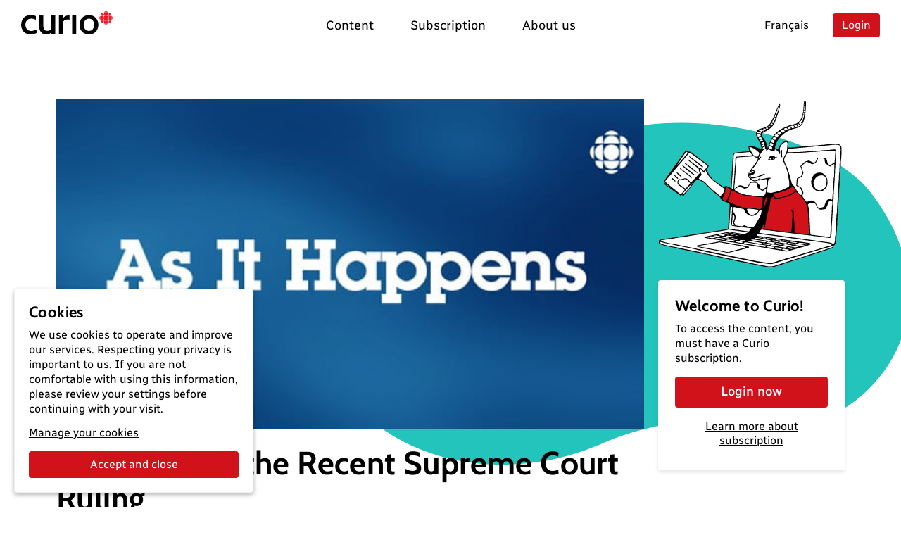

--- FILE ---
content_type: text/html; charset=utf-8
request_url: https://curio.ca/en/catalog/b3ee9236-99b3-413f-84f2-321a2c3c8900
body_size: 5470
content:
<!doctype html>
<html lang='en'>
  <head>
    <meta http-equiv="Content-Type" content="text/html; charset=utf-8" />
    <meta
      name="viewport"
      content="width=device-width, initial-scale=1, shrink-to-fit=no"
    />
    <meta name="version" content="2025.04.17-b" />
    <meta http-equiv="X-UA-Compatible" content="IE=edge" />
    <meta name="author" content="CBC/Radio-Canada 2014-2025" />
    <meta
      name="google-site-verification"
      content="bKtl-fGhknlhdayceM5joyCdffp1i681NSsIrsCUECg"
    />
    <meta
      http-equiv="Cache-Control"
      content="no-cache, no-store, must-revalidate"
    />
    <meta http-equiv="Pragma" content="no-cache" />
    <meta http-equiv="Expires" content="0" />
    <link rel="shortcut icon" href="/assets/favicon-B7VvWLxY.ico" />

    <!-- Video.js via CDN -->
    <link href="https://vjs.zencdn.net/8.21.1/video-js.css" rel="stylesheet" />
    <script src="https://vjs.zencdn.net/8.21.1/video.min.js"></script>
    <script src="https://vjs.zencdn.net/8.21.1/lang/fr.js"></script>

    <!-- SEO -->
    <title>&quot;Mr. Big&quot; and the Recent Supreme Court Ruling</title>
<link rel="canonical" href="https://curio.ca/en/catalog/b3ee9236-99b3-413f-84f2-321a2c3c8900" />
<meta name="description" content="The &quot;Mr. Big&quot; ruling is a game changer for those convicted in sting operations. A Supreme Court of Canada ruling calling into question the reliability of confessions obtained during so-called Mr. Big sting operations could prompt the review of dozens of convictions, some legal experts say. This type of sting …">
<!-- facebook / twitter tags -->
<meta property="og:site_name" content="Curio">
<meta property="og:type" content="video.movie" />
<meta property="og:title" content="&quot;Mr. Big&quot; and the Recent Supreme Court Ruling">
<meta property="og:description" content="The &quot;Mr. Big&quot; ruling is a game changer for those convicted in sting operations. A Supreme Court of Canada ruling calling into question the reliability of confessions obtained during so-called Mr. Big sting operations could prompt the review of dozens of convictions, some legal experts say. This type of sting …">
<meta property="og:image" content="https://curio.ca/media/as-it-happens.jpg">
<meta property="og:url" content="https://curio.ca/en/catalog/b3ee9236-99b3-413f-84f2-321a2c3c8900">
<!-- twitter tags -->
<meta name="twitter:card" content="summary_large_image">

<script type="application/ld+json">
    {
    "@context": "http://schema.org/",
    "@type": "AudioObject",
    "name": "\"Mr. Big\" and the Recent Supreme Court Ruling",
    "description": "The \"Mr. Big\" ruling is a game changer for those convicted in sting operations. A Supreme Court of Canada ruling calling into question the reliability of confessions obtained during so-called Mr. Big sting operations could prompt the review of dozens of convictions, some legal experts say. This type of sting involves police posing as criminals in an attempt to obtain a confession from a suspect.&nbsp;As It Happens&nbsp;speaks with the retired RCMP officer who played \"Mr. Big\" in the Nelson Hart murder investigation. He says the Supreme Court of Canada decision will hurt future investigations into serious crime.",
    "@id": "https://curio.ca/en/catalog/b3ee9236-99b3-413f-84f2-321a2c3c8900",
    "datePublished": "2025-01-11T06:29:40.856831+00:00",
    "dateModified": "2025-01-11T06:29:40.856831+00:00",
    "uploadDate": "2025-01-11T06:29:40.856831+00:00",
    "duration": "T00H11M53S",
    "url": "https://curio.ca/en/catalog/b3ee9236-99b3-413f-84f2-321a2c3c8900",
    "contentUrl": "https://curio.ca/en/catalog/b3ee9236-99b3-413f-84f2-321a2c3c8900",
    "thumbnailUrl": "https://curio.ca/media/as-it-happens.jpg",
    "image": "https://curio.ca/media/as-it-happens.jpg",
    "author": {
        "@type": "Organization",
        "name": "CBC/Radio-Canada"
    },
    "actors": [
        {
            "@type": "Person",
            "name": "Anthony Germain"
        }
    ],
    "keywords": [
        "Law"
    ]
}
</script>

    <script type="module" crossorigin src="/assets/index-OLMUCMP_.js"></script>
    <link rel="modulepreload" crossorigin href="/assets/vue-BYFcf3n-.js">
    <link rel="modulepreload" crossorigin href="/assets/vueRouter-Cgr4ysW6.js">
    <link rel="modulepreload" crossorigin href="/assets/i18n-C4kTz1vx.js">
    <link rel="modulepreload" crossorigin href="/assets/vuex-DQdo2t_m.js">
    <link rel="modulepreload" crossorigin href="/assets/popper-BEKk9TLb.js">
    <link rel="modulepreload" crossorigin href="/assets/bootstrap-SEbVVuC9.js">
    <link rel="modulepreload" crossorigin href="/assets/hooper-7fc5hkil.js">
    <link rel="modulepreload" crossorigin href="/assets/otherVendors-D4GdmDxf.js">
    <link rel="modulepreload" crossorigin href="/assets/moment-C5S46NFB.js">
    <link rel="modulepreload" crossorigin href="/assets/lodash-BrJ8oBzo.js">
    <link rel="modulepreload" crossorigin href="/assets/axios-B9ygI19o.js">
    <link rel="stylesheet" crossorigin href="/assets/index-CucCHxcc.css">
  </head>

  <body>
    <div id="app"></div>
    <script
      defer
      type="text/javascript"
      src="https://geoip.radio-canada.ca/geoip.js"
    ></script>
    <noscript>
      <!-- metrie -->
      <iframe
        src="https://www.googletagmanager.com/ns.html?id=GTM-5QW54Q4&gtm_auth=o2T58um2rhaoywl_LArb4g&gtm_preview=env-
      1&gtm_cookies_win=x"
        height="0"
        width="0"
        style="display: none; visibility: hidden"
      ></iframe>
    </noscript>
  </body>
</html>


--- FILE ---
content_type: text/html; charset=utf-8
request_url: https://curio.ca/seo/en/catalog/b3ee9236-99b3-413f-84f2-321a2c3c8900
body_size: 2841
content:
<title>&quot;Mr. Big&quot; and the Recent Supreme Court Ruling</title>
<link rel="canonical" href="https://curio.ca/en/catalog/b3ee9236-99b3-413f-84f2-321a2c3c8900" />
<meta name="description" content="The &quot;Mr. Big&quot; ruling is a game changer for those convicted in sting operations. A Supreme Court of Canada ruling calling into question the reliability of confessions obtained during so-called Mr. Big sting operations could prompt the review of dozens of convictions, some legal experts say. This type of sting …">
<!-- facebook / twitter tags -->
<meta property="og:site_name" content="Curio">
<meta property="og:type" content="video.movie" />
<meta property="og:title" content="&quot;Mr. Big&quot; and the Recent Supreme Court Ruling">
<meta property="og:description" content="The &quot;Mr. Big&quot; ruling is a game changer for those convicted in sting operations. A Supreme Court of Canada ruling calling into question the reliability of confessions obtained during so-called Mr. Big sting operations could prompt the review of dozens of convictions, some legal experts say. This type of sting …">
<meta property="og:image" content="https://curio.ca/media/as-it-happens.jpg">
<meta property="og:url" content="https://curio.ca/en/catalog/b3ee9236-99b3-413f-84f2-321a2c3c8900">
<!-- twitter tags -->
<meta name="twitter:card" content="summary_large_image">

<script type="application/ld+json">
    {
    "@context": "http://schema.org/",
    "@type": "AudioObject",
    "name": "\"Mr. Big\" and the Recent Supreme Court Ruling",
    "description": "The \"Mr. Big\" ruling is a game changer for those convicted in sting operations. A Supreme Court of Canada ruling calling into question the reliability of confessions obtained during so-called Mr. Big sting operations could prompt the review of dozens of convictions, some legal experts say. This type of sting involves police posing as criminals in an attempt to obtain a confession from a suspect.&nbsp;As It Happens&nbsp;speaks with the retired RCMP officer who played \"Mr. Big\" in the Nelson Hart murder investigation. He says the Supreme Court of Canada decision will hurt future investigations into serious crime.",
    "@id": "https://curio.ca/en/catalog/b3ee9236-99b3-413f-84f2-321a2c3c8900",
    "datePublished": "2025-01-11T06:29:40.856831+00:00",
    "dateModified": "2025-01-11T06:29:40.856831+00:00",
    "uploadDate": "2025-01-11T06:29:40.856831+00:00",
    "duration": "T00H11M53S",
    "url": "https://curio.ca/en/catalog/b3ee9236-99b3-413f-84f2-321a2c3c8900",
    "contentUrl": "https://curio.ca/en/catalog/b3ee9236-99b3-413f-84f2-321a2c3c8900",
    "thumbnailUrl": "https://curio.ca/media/as-it-happens.jpg",
    "image": "https://curio.ca/media/as-it-happens.jpg",
    "author": {
        "@type": "Organization",
        "name": "CBC/Radio-Canada"
    },
    "actors": [
        {
            "@type": "Person",
            "name": "Anthony Germain"
        }
    ],
    "keywords": [
        "Law"
    ]
}
</script>


--- FILE ---
content_type: text/javascript
request_url: https://curio.ca/assets/vuex-DQdo2t_m.js
body_size: 4078
content:
import{s as B}from"./i18n-C4kTz1vx.js";import{l as K,j as W,w as x,i as z,c as Y}from"./vue-BYFcf3n-.js";/*!
 * vuex v4.1.0
 * (c) 2022 Evan You
 * @license MIT
 */var G="store";function ht(e){return e===void 0&&(e=null),z(e!==null?e:G)}function g(e,t){Object.keys(e).forEach(function(i){return t(e[i],i)})}function T(e){return e!==null&&typeof e=="object"}function X(e){return e&&typeof e.then=="function"}function q(e,t){return function(){return e(t)}}function N(e,t,i){return t.indexOf(e)<0&&(i&&i.prepend?t.unshift(e):t.push(e)),function(){var r=t.indexOf(e);r>-1&&t.splice(r,1)}}function L(e,t){e._actions=Object.create(null),e._mutations=Object.create(null),e._wrappedGetters=Object.create(null),e._modulesNamespaceMap=Object.create(null);var i=e.state;y(e,i,[],e._modules.root,!0),O(e,i,t)}function O(e,t,i){var r=e._state,n=e._scope;e.getters={},e._makeLocalGettersCache=Object.create(null);var o=e._wrappedGetters,a={},s={},u=K(!0);u.run(function(){g(o,function(f,c){a[c]=q(f,e),s[c]=Y(function(){return a[c]()}),Object.defineProperty(e.getters,c,{get:function(){return s[c].value},enumerable:!0})})}),e._state=W({data:t}),e._scope=u,e.strict&&et(e),r&&i&&e._withCommit(function(){r.data=null}),n&&n.stop()}function y(e,t,i,r,n){var o=!i.length,a=e._modules.getNamespace(i);if(r.namespaced&&(e._modulesNamespaceMap[a],e._modulesNamespaceMap[a]=r),!o&&!n){var s=E(t,i.slice(0,-1)),u=i[i.length-1];e._withCommit(function(){s[u]=r.state})}var f=r.context=J(e,a,i);r.forEachMutation(function(c,l){var h=a+l;Q(e,h,c,f)}),r.forEachAction(function(c,l){var h=c.root?l:a+l,d=c.handler||c;Z(e,h,d,f)}),r.forEachGetter(function(c,l){var h=a+l;tt(e,h,c,f)}),r.forEachChild(function(c,l){y(e,t,i.concat(l),c,n)})}function J(e,t,i){var r=t==="",n={dispatch:r?e.dispatch:function(o,a,s){var u=b(o,a,s),f=u.payload,c=u.options,l=u.type;return(!c||!c.root)&&(l=t+l),e.dispatch(l,f)},commit:r?e.commit:function(o,a,s){var u=b(o,a,s),f=u.payload,c=u.options,l=u.type;(!c||!c.root)&&(l=t+l),e.commit(l,f,c)}};return Object.defineProperties(n,{getters:{get:r?function(){return e.getters}:function(){return D(e,t)}},state:{get:function(){return E(e.state,i)}}}),n}function D(e,t){if(!e._makeLocalGettersCache[t]){var i={},r=t.length;Object.keys(e.getters).forEach(function(n){if(n.slice(0,r)===t){var o=n.slice(r);Object.defineProperty(i,o,{get:function(){return e.getters[n]},enumerable:!0})}}),e._makeLocalGettersCache[t]=i}return e._makeLocalGettersCache[t]}function Q(e,t,i,r){var n=e._mutations[t]||(e._mutations[t]=[]);n.push(function(a){i.call(e,r.state,a)})}function Z(e,t,i,r){var n=e._actions[t]||(e._actions[t]=[]);n.push(function(a){var s=i.call(e,{dispatch:r.dispatch,commit:r.commit,getters:r.getters,state:r.state,rootGetters:e.getters,rootState:e.state},a);return X(s)||(s=Promise.resolve(s)),e._devtoolHook?s.catch(function(u){throw e._devtoolHook.emit("vuex:error",u),u}):s})}function tt(e,t,i,r){e._wrappedGetters[t]||(e._wrappedGetters[t]=function(o){return i(r.state,r.getters,o.state,o.getters)})}function et(e){x(function(){return e._state.data},function(){},{deep:!0,flush:"sync"})}function E(e,t){return t.reduce(function(i,r){return i[r]},e)}function b(e,t,i){return T(e)&&e.type&&(i=t,t=e,e=e.type),{type:e,payload:t,options:i}}var rt="vuex bindings",A="vuex:mutations",C="vuex:actions",_="vuex",it=0;function nt(e,t){B({id:"org.vuejs.vuex",app:e,label:"Vuex",homepage:"https://next.vuex.vuejs.org/",logo:"https://vuejs.org/images/icons/favicon-96x96.png",packageName:"vuex",componentStateTypes:[rt]},function(i){i.addTimelineLayer({id:A,label:"Vuex Mutations",color:$}),i.addTimelineLayer({id:C,label:"Vuex Actions",color:$}),i.addInspector({id:_,label:"Vuex",icon:"storage",treeFilterPlaceholder:"Filter stores..."}),i.on.getInspectorTree(function(r){if(r.app===e&&r.inspectorId===_)if(r.filter){var n=[];V(n,t._modules.root,r.filter,""),r.rootNodes=n}else r.rootNodes=[k(t._modules.root,"")]}),i.on.getInspectorState(function(r){if(r.app===e&&r.inspectorId===_){var n=r.nodeId;D(t,n),r.state=ct(ut(t._modules,n),n==="root"?t.getters:t._makeLocalGettersCache,n)}}),i.on.editInspectorState(function(r){if(r.app===e&&r.inspectorId===_){var n=r.nodeId,o=r.path;n!=="root"&&(o=n.split("/").filter(Boolean).concat(o)),t._withCommit(function(){r.set(t._state.data,o,r.state.value)})}}),t.subscribe(function(r,n){var o={};r.payload&&(o.payload=r.payload),o.state=n,i.notifyComponentUpdate(),i.sendInspectorTree(_),i.sendInspectorState(_),i.addTimelineEvent({layerId:A,event:{time:Date.now(),title:r.type,data:o}})}),t.subscribeAction({before:function(r,n){var o={};r.payload&&(o.payload=r.payload),r._id=it++,r._time=Date.now(),o.state=n,i.addTimelineEvent({layerId:C,event:{time:r._time,title:r.type,groupId:r._id,subtitle:"start",data:o}})},after:function(r,n){var o={},a=Date.now()-r._time;o.duration={_custom:{type:"duration",display:a+"ms",tooltip:"Action duration",value:a}},r.payload&&(o.payload=r.payload),o.state=n,i.addTimelineEvent({layerId:C,event:{time:Date.now(),title:r.type,groupId:r._id,subtitle:"end",data:o}})}})})}var $=8702998,ot=6710886,at=16777215,R={label:"namespaced",textColor:at,backgroundColor:ot};function P(e){return e&&e!=="root"?e.split("/").slice(-2,-1)[0]:"Root"}function k(e,t){return{id:t||"root",label:P(t),tags:e.namespaced?[R]:[],children:Object.keys(e._children).map(function(i){return k(e._children[i],t+i+"/")})}}function V(e,t,i,r){r.includes(i)&&e.push({id:r||"root",label:r.endsWith("/")?r.slice(0,r.length-1):r||"Root",tags:t.namespaced?[R]:[]}),Object.keys(t._children).forEach(function(n){V(e,t._children[n],i,r+n+"/")})}function ct(e,t,i){t=i==="root"?t:t[i];var r=Object.keys(t),n={state:Object.keys(e.state).map(function(a){return{key:a,editable:!0,value:e.state[a]}})};if(r.length){var o=st(t);n.getters=Object.keys(o).map(function(a){return{key:a.endsWith("/")?P(a):a,editable:!1,value:S(function(){return o[a]})}})}return n}function st(e){var t={};return Object.keys(e).forEach(function(i){var r=i.split("/");if(r.length>1){var n=t,o=r.pop();r.forEach(function(a){n[a]||(n[a]={_custom:{value:{},display:a,tooltip:"Module",abstract:!0}}),n=n[a]._custom.value}),n[o]=S(function(){return e[i]})}else t[i]=S(function(){return e[i]})}),t}function ut(e,t){var i=t.split("/").filter(function(r){return r});return i.reduce(function(r,n,o){var a=r[n];if(!a)throw new Error('Missing module "'+n+'" for path "'+t+'".');return o===i.length-1?a:a._children},t==="root"?e:e.root._children)}function S(e){try{return e()}catch(t){return t}}var p=function(t,i){this.runtime=i,this._children=Object.create(null),this._rawModule=t;var r=t.state;this.state=(typeof r=="function"?r():r)||{}},F={namespaced:{configurable:!0}};F.namespaced.get=function(){return!!this._rawModule.namespaced};p.prototype.addChild=function(t,i){this._children[t]=i};p.prototype.removeChild=function(t){delete this._children[t]};p.prototype.getChild=function(t){return this._children[t]};p.prototype.hasChild=function(t){return t in this._children};p.prototype.update=function(t){this._rawModule.namespaced=t.namespaced,t.actions&&(this._rawModule.actions=t.actions),t.mutations&&(this._rawModule.mutations=t.mutations),t.getters&&(this._rawModule.getters=t.getters)};p.prototype.forEachChild=function(t){g(this._children,t)};p.prototype.forEachGetter=function(t){this._rawModule.getters&&g(this._rawModule.getters,t)};p.prototype.forEachAction=function(t){this._rawModule.actions&&g(this._rawModule.actions,t)};p.prototype.forEachMutation=function(t){this._rawModule.mutations&&g(this._rawModule.mutations,t)};Object.defineProperties(p.prototype,F);var m=function(t){this.register([],t,!1)};m.prototype.get=function(t){return t.reduce(function(i,r){return i.getChild(r)},this.root)};m.prototype.getNamespace=function(t){var i=this.root;return t.reduce(function(r,n){return i=i.getChild(n),r+(i.namespaced?n+"/":"")},"")};m.prototype.update=function(t){H([],this.root,t)};m.prototype.register=function(t,i,r){var n=this;r===void 0&&(r=!0);var o=new p(i,r);if(t.length===0)this.root=o;else{var a=this.get(t.slice(0,-1));a.addChild(t[t.length-1],o)}i.modules&&g(i.modules,function(s,u){n.register(t.concat(u),s,r)})};m.prototype.unregister=function(t){var i=this.get(t.slice(0,-1)),r=t[t.length-1],n=i.getChild(r);n&&n.runtime&&i.removeChild(r)};m.prototype.isRegistered=function(t){var i=this.get(t.slice(0,-1)),r=t[t.length-1];return i?i.hasChild(r):!1};function H(e,t,i){if(t.update(i),i.modules)for(var r in i.modules){if(!t.getChild(r))return;H(e.concat(r),t.getChild(r),i.modules[r])}}function vt(e){return new v(e)}var v=function(t){var i=this;t===void 0&&(t={});var r=t.plugins;r===void 0&&(r=[]);var n=t.strict;n===void 0&&(n=!1);var o=t.devtools;this._committing=!1,this._actions=Object.create(null),this._actionSubscribers=[],this._mutations=Object.create(null),this._wrappedGetters=Object.create(null),this._modules=new m(t),this._modulesNamespaceMap=Object.create(null),this._subscribers=[],this._makeLocalGettersCache=Object.create(null),this._scope=null,this._devtools=o;var a=this,s=this,u=s.dispatch,f=s.commit;this.dispatch=function(h,d){return u.call(a,h,d)},this.commit=function(h,d,U){return f.call(a,h,d,U)},this.strict=n;var c=this._modules.root.state;y(this,c,[],this._modules.root),O(this,c),r.forEach(function(l){return l(i)})},w={state:{configurable:!0}};v.prototype.install=function(t,i){t.provide(i||G,this),t.config.globalProperties.$store=this;var r=this._devtools!==void 0?this._devtools:!1;r&&nt(t,this)};w.state.get=function(){return this._state.data};w.state.set=function(e){};v.prototype.commit=function(t,i,r){var n=this,o=b(t,i,r),a=o.type,s=o.payload,u={type:a,payload:s},f=this._mutations[a];f&&(this._withCommit(function(){f.forEach(function(l){l(s)})}),this._subscribers.slice().forEach(function(c){return c(u,n.state)}))};v.prototype.dispatch=function(t,i){var r=this,n=b(t,i),o=n.type,a=n.payload,s={type:o,payload:a},u=this._actions[o];if(u){try{this._actionSubscribers.slice().filter(function(c){return c.before}).forEach(function(c){return c.before(s,r.state)})}catch{}var f=u.length>1?Promise.all(u.map(function(c){return c(a)})):u[0](a);return new Promise(function(c,l){f.then(function(h){try{r._actionSubscribers.filter(function(d){return d.after}).forEach(function(d){return d.after(s,r.state)})}catch{}c(h)},function(h){try{r._actionSubscribers.filter(function(d){return d.error}).forEach(function(d){return d.error(s,r.state,h)})}catch{}l(h)})})}};v.prototype.subscribe=function(t,i){return N(t,this._subscribers,i)};v.prototype.subscribeAction=function(t,i){var r=typeof t=="function"?{before:t}:t;return N(r,this._actionSubscribers,i)};v.prototype.watch=function(t,i,r){var n=this;return x(function(){return t(n.state,n.getters)},i,Object.assign({},r))};v.prototype.replaceState=function(t){var i=this;this._withCommit(function(){i._state.data=t})};v.prototype.registerModule=function(t,i,r){r===void 0&&(r={}),typeof t=="string"&&(t=[t]),this._modules.register(t,i),y(this,this.state,t,this._modules.get(t),r.preserveState),O(this,this.state)};v.prototype.unregisterModule=function(t){var i=this;typeof t=="string"&&(t=[t]),this._modules.unregister(t),this._withCommit(function(){var r=E(i.state,t.slice(0,-1));delete r[t[t.length-1]]}),L(this)};v.prototype.hasModule=function(t){return typeof t=="string"&&(t=[t]),this._modules.isRegistered(t)};v.prototype.hotUpdate=function(t){this._modules.update(t),L(this,!0)};v.prototype._withCommit=function(t){var i=this._committing;this._committing=!0,t(),this._committing=i};Object.defineProperties(v.prototype,w);var pt=I(function(e,t){var i={};return j(t).forEach(function(r){var n=r.key,o=r.val;i[n]=function(){var s=this.$store.state,u=this.$store.getters;if(e){var f=M(this.$store,"mapState",e);if(!f)return;s=f.context.state,u=f.context.getters}return typeof o=="function"?o.call(this,s,u):s[o]},i[n].vuex=!0}),i}),mt=I(function(e,t){var i={};return j(t).forEach(function(r){var n=r.key,o=r.val;o=e+o,i[n]=function(){if(!(e&&!M(this.$store,"mapGetters",e)))return this.$store.getters[o]},i[n].vuex=!0}),i}),_t=I(function(e,t){var i={};return j(t).forEach(function(r){var n=r.key,o=r.val;i[n]=function(){for(var s=[],u=arguments.length;u--;)s[u]=arguments[u];var f=this.$store.dispatch;if(e){var c=M(this.$store,"mapActions",e);if(!c)return;f=c.context.dispatch}return typeof o=="function"?o.apply(this,[f].concat(s)):f.apply(this.$store,[o].concat(s))}}),i});function j(e){return ft(e)?Array.isArray(e)?e.map(function(t){return{key:t,val:t}}):Object.keys(e).map(function(t){return{key:t,val:e[t]}}):[]}function ft(e){return Array.isArray(e)||T(e)}function I(e){return function(t,i){return typeof t!="string"?(i=t,t=""):t.charAt(t.length-1)!=="/"&&(t+="/"),e(t,i)}}function M(e,t,i){var r=e._modulesNamespaceMap[i];return r}export{mt as a,_t as b,vt as c,pt as m,ht as u};
//# sourceMappingURL=vuex-DQdo2t_m.js.map


--- FILE ---
content_type: text/javascript
request_url: https://curio.ca/assets/vuelidate-CNm3RlaW.js
body_size: 4308
content:
import{q as fe,r as R,v as $e,w as C,m as S,j as q,C as ve,c as h,u as d,i as B,p as M,D as me,E as ge,n as W}from"./vue-BYFcf3n-.js";function Z(e,r){var n=Object.keys(e);if(Object.getOwnPropertySymbols){var t=Object.getOwnPropertySymbols(e);r&&(t=t.filter(function(s){return Object.getOwnPropertyDescriptor(e,s).enumerable})),n.push.apply(n,t)}return n}function b(e){for(var r=1;r<arguments.length;r++){var n=arguments[r]!=null?arguments[r]:{};r%2?Z(Object(n),!0).forEach(function(t){he(e,t,n[t])}):Object.getOwnPropertyDescriptors?Object.defineProperties(e,Object.getOwnPropertyDescriptors(n)):Z(Object(n)).forEach(function(t){Object.defineProperty(e,t,Object.getOwnPropertyDescriptor(n,t))})}return e}function he(e,r,n){return r in e?Object.defineProperty(e,r,{value:n,enumerable:!0,configurable:!0,writable:!0}):e[r]=n,e}function H(e){let r=arguments.length>1&&arguments[1]!==void 0?arguments[1]:[];return Object.keys(e).reduce((n,t)=>(r.includes(t)||(n[t]=d(e[t])),n),{})}function V(e){return typeof e=="function"}function pe(e){return me(e)||ge(e)}function Y(e,r,n){let t=e;const s=r.split(".");for(let u=0;u<s.length;u++){if(!t[s[u]])return n;t=t[s[u]]}return t}function T(e,r,n){return h(()=>e.some(t=>Y(r,t,{[n]:!1})[n]))}function U(e,r,n){return h(()=>e.reduce((t,s)=>{const u=Y(r,s,{[n]:!1})[n]||[];return t.concat(u)},[]))}function ee(e,r,n,t){return e.call(t,d(r),d(n),t)}function te(e){return e.$valid!==void 0?!e.$valid:!e}function ye(e,r,n,t,s,u,g){let{$lazy:o,$rewardEarly:f}=s,i=arguments.length>7&&arguments[7]!==void 0?arguments[7]:[],v=arguments.length>8?arguments[8]:void 0,$=arguments.length>9?arguments[9]:void 0,p=arguments.length>10?arguments[10]:void 0;const m=R(!!t.value),a=R(0);n.value=!1;const c=C([r,t].concat(i,p),()=>{if(o&&!t.value||f&&!$.value&&!n.value)return;let l;try{l=ee(e,r,v,g)}catch(y){l=Promise.reject(y)}a.value++,n.value=!!a.value,m.value=!1,Promise.resolve(l).then(y=>{a.value--,n.value=!!a.value,u.value=y,m.value=te(y)}).catch(y=>{a.value--,n.value=!!a.value,u.value=y,m.value=!0})},{immediate:!0,deep:typeof r=="object"});return{$invalid:m,$unwatch:c}}function xe(e,r,n,t,s,u,g,o){let{$lazy:f,$rewardEarly:i}=t;const v=()=>({}),$=h(()=>{if(f&&!n.value||i&&!o.value)return!1;let p=!0;try{const m=ee(e,r,g,u);s.value=m,p=te(m)}catch(m){s.value=m}return p});return{$unwatch:v,$invalid:$}}function Re(e,r,n,t,s,u,g,o,f,i,v){const $=R(!1),p=e.$params||{},m=R(null);let a,c;e.$async?{$invalid:a,$unwatch:c}=ye(e.$validator,r,$,n,t,m,s,e.$watchTargets,f,i,v):{$invalid:a,$unwatch:c}=xe(e.$validator,r,n,t,m,s,f,i);const l=e.$message;return{$message:V(l)?h(()=>l(H({$pending:$,$invalid:a,$params:H(p),$model:r,$response:m,$validator:u,$propertyPath:o,$property:g}))):l||"",$params:p,$pending:$,$invalid:a,$response:m,$unwatch:c}}function Oe(){let e=arguments.length>0&&arguments[0]!==void 0?arguments[0]:{};const r=d(e),n=Object.keys(r),t={},s={},u={};let g=null;return n.forEach(o=>{const f=r[o];switch(!0){case V(f.$validator):t[o]=f;break;case V(f):t[o]={$validator:f};break;case o==="$validationGroups":g=f;break;case o.startsWith("$"):u[o]=f;break;default:s[o]=f}}),{rules:t,nestedValidators:s,config:u,validationGroups:g}}const be="__root";function Ee(e,r,n,t,s,u,g,o,f){const i=Object.keys(e),v=t.get(s,e),$=R(!1),p=R(!1),m=R(0);if(v){if(!v.$partial)return v;v.$unwatch(),$.value=v.$dirty.value}const a={$dirty:$,$path:s,$touch:()=>{$.value||($.value=!0)},$reset:()=>{$.value&&($.value=!1)},$commit:()=>{}};return i.length?(i.forEach(c=>{a[c]=Re(e[c],r,a.$dirty,u,g,c,n,s,f,p,m)}),a.$externalResults=h(()=>o.value?[].concat(o.value).map((c,l)=>({$propertyPath:s,$property:n,$validator:"$externalResults",$uid:`${s}-externalResult-${l}`,$message:c,$params:{},$response:null,$pending:!1})):[]),a.$invalid=h(()=>{const c=i.some(l=>d(a[l].$invalid));return p.value=c,!!a.$externalResults.value.length||c}),a.$pending=h(()=>i.some(c=>d(a[c].$pending))),a.$error=h(()=>a.$dirty.value?a.$pending.value||a.$invalid.value:!1),a.$silentErrors=h(()=>i.filter(c=>d(a[c].$invalid)).map(c=>{const l=a[c];return q({$propertyPath:s,$property:n,$validator:c,$uid:`${s}-${c}`,$message:l.$message,$params:l.$params,$response:l.$response,$pending:l.$pending})}).concat(a.$externalResults.value)),a.$errors=h(()=>a.$dirty.value?a.$silentErrors.value:[]),a.$unwatch=()=>i.forEach(c=>{a[c].$unwatch()}),a.$commit=()=>{p.value=!0,m.value=Date.now()},t.set(s,e,a),a):(v&&t.set(s,e,a),a)}function we(e,r,n,t,s,u,g){const o=Object.keys(e);return o.length?o.reduce((f,i)=>(f[i]=D({validations:e[i],state:r,key:i,parentKey:n,resultsCache:t,globalConfig:s,instance:u,externalResults:g}),f),{}):{}}function je(e,r,n){const t=h(()=>[r,n].filter(a=>a).reduce((a,c)=>a.concat(Object.values(d(c))),[])),s=h({get(){return e.$dirty.value||(t.value.length?t.value.every(a=>a.$dirty):!1)},set(a){e.$dirty.value=a}}),u=h(()=>{const a=d(e.$silentErrors)||[],c=t.value.filter(l=>(d(l).$silentErrors||[]).length).reduce((l,y)=>l.concat(...y.$silentErrors),[]);return a.concat(c)}),g=h(()=>{const a=d(e.$errors)||[],c=t.value.filter(l=>(d(l).$errors||[]).length).reduce((l,y)=>l.concat(...y.$errors),[]);return a.concat(c)}),o=h(()=>t.value.some(a=>a.$invalid)||d(e.$invalid)||!1),f=h(()=>t.value.some(a=>d(a.$pending))||d(e.$pending)||!1),i=h(()=>t.value.some(a=>a.$dirty)||t.value.some(a=>a.$anyDirty)||s.value),v=h(()=>s.value?f.value||o.value:!1),$=()=>{e.$touch(),t.value.forEach(a=>{a.$touch()})},p=()=>{e.$commit(),t.value.forEach(a=>{a.$commit()})},m=()=>{e.$reset(),t.value.forEach(a=>{a.$reset()})};return t.value.length&&t.value.every(a=>a.$dirty)&&$(),{$dirty:s,$errors:g,$invalid:o,$anyDirty:i,$error:v,$pending:f,$touch:$,$reset:m,$silentErrors:u,$commit:p}}function D(e){let{validations:r,state:n,key:t,parentKey:s,childResults:u,resultsCache:g,globalConfig:o={},instance:f,externalResults:i}=e;const v=s?`${s}.${t}`:t,{rules:$,nestedValidators:p,config:m,validationGroups:a}=Oe(r),c=b(b({},o),m),l=t?h(()=>{const x=d(n);return x?d(x[t]):void 0}):n,y=b({},d(i)||{}),N=h(()=>{const x=d(i);return t?x?d(x[t]):void 0:x}),F=Ee($,l,t,g,v,c,f,N,n),E=we(p,l,v,g,c,f,N),G={};a&&Object.entries(a).forEach(x=>{let[w,O]=x;G[w]={$invalid:T(O,E,"$invalid"),$error:T(O,E,"$error"),$pending:T(O,E,"$pending"),$errors:U(O,E,"$errors"),$silentErrors:U(O,E,"$silentErrors")}});const{$dirty:L,$errors:re,$invalid:z,$anyDirty:ae,$error:se,$pending:A,$touch:I,$reset:ie,$silentErrors:ue,$commit:k}=je(F,E,u),le=t?h({get:()=>d(l),set:x=>{L.value=!0;const w=d(n),O=d(i);O&&(O[t]=y[t]),S(w[t])?w[t].value=x:w[t]=x}}):null;t&&c.$autoDirty&&C(l,()=>{L.value||I();const x=d(i);x&&(x[t]=y[t])},{flush:"sync"});async function oe(){return I(),c.$rewardEarly&&(k(),await W()),await W(),new Promise(x=>{if(!A.value)return x(!z.value);const w=C(A,()=>{x(!z.value),w()})})}function ce(x){return(u.value||{})[x]}function de(){S(i)?i.value=y:Object.keys(y).length===0?Object.keys(i).forEach(x=>{delete i[x]}):Object.assign(i,y)}return q(b(b(b({},F),{},{$model:le,$dirty:L,$error:se,$errors:re,$invalid:z,$anyDirty:ae,$pending:A,$touch:I,$reset:ie,$path:v||be,$silentErrors:ue,$validate:oe,$commit:k},u&&{$getResultsForChild:ce,$clearExternalResults:de,$validationGroups:G}),E))}class Ce{constructor(){this.storage=new Map}set(r,n,t){this.storage.set(r,{rules:n,result:t})}checkRulesValidity(r,n,t){const s=Object.keys(t),u=Object.keys(n);return u.length!==s.length||!u.every(o=>s.includes(o))?!1:u.every(o=>n[o].$params?Object.keys(n[o].$params).every(f=>d(t[o].$params[f])===d(n[o].$params[f])):!0)}get(r,n){const t=this.storage.get(r);if(!t)return;const{rules:s,result:u}=t,g=this.checkRulesValidity(r,n,s),o=u.$unwatch?u.$unwatch:()=>({});return g?u:{$dirty:u.$dirty,$partial:!0,$unwatch:o}}}const P={COLLECT_ALL:!0,COLLECT_NONE:!1},J=Symbol("vuelidate#injectChildResults"),K=Symbol("vuelidate#removeChildResults");function Pe(e){let{$scope:r,instance:n}=e;const t={},s=R([]),u=h(()=>s.value.reduce((v,$)=>(v[$]=d(t[$]),v),{}));function g(v,$){let{$registerAs:p,$scope:m,$stopPropagation:a}=$;a||r===P.COLLECT_NONE||m===P.COLLECT_NONE||r!==P.COLLECT_ALL&&r!==m||(t[p]=v,s.value.push(p))}n.__vuelidateInjectInstances=[].concat(n.__vuelidateInjectInstances||[],g);function o(v){s.value=s.value.filter($=>$!==v),delete t[v]}n.__vuelidateRemoveInstances=[].concat(n.__vuelidateRemoveInstances||[],o);const f=B(J,[]);M(J,n.__vuelidateInjectInstances);const i=B(K,[]);return M(K,n.__vuelidateRemoveInstances),{childResults:u,sendValidationResultsToParent:f,removeValidationResultsFromParent:i}}function ne(e){return new Proxy(e,{get(r,n){return typeof r[n]=="object"?ne(r[n]):h(()=>r[n])}})}let Q=0;function De(e,r){var n;let t=arguments.length>2&&arguments[2]!==void 0?arguments[2]:{};arguments.length===1&&(t=e,e=void 0,r=void 0);let{$registerAs:s,$scope:u=P.COLLECT_ALL,$stopPropagation:g,$externalResults:o,currentVueInstance:f}=t;const i=f||((n=fe())===null||n===void 0?void 0:n.proxy),v=i?i.$options:{};s||(Q+=1,s=`_vuelidate_${Q}`);const $=R({}),p=new Ce,{childResults:m,sendValidationResultsToParent:a,removeValidationResultsFromParent:c}=i?Pe({$scope:u,instance:i}):{childResults:R({})};if(!e&&v.validations){const l=v.validations;r=R({}),$e(()=>{r.value=i,C(()=>V(l)?l.call(r.value,new ne(r.value)):l,y=>{$.value=D({validations:y,state:r,childResults:m,resultsCache:p,globalConfig:t,instance:i,externalResults:o||i.vuelidateExternalResults})},{immediate:!0})}),t=v.validationsConfig||t}else{const l=S(e)||pe(e)?e:q(e||{});C(l,y=>{$.value=D({validations:y,state:r,childResults:m,resultsCache:p,globalConfig:t,instance:i??{},externalResults:o})},{immediate:!0})}return i&&(a.forEach(l=>l($,{$registerAs:s,$scope:u,$stopPropagation:g})),ve(()=>c.forEach(l=>l(s)))),h(()=>b(b({},d($.value)),m.value))}const _=e=>{if(e=d(e),Array.isArray(e))return!!e.length;if(e==null)return!1;if(e===!1)return!0;if(e instanceof Date)return!isNaN(e.getTime());if(typeof e=="object"){for(let r in e)return!0;return!1}return!!String(e).length},Ve=e=>(e=d(e),Array.isArray(e)?e.length:typeof e=="object"?Object.keys(e).length:String(e).length);function j(){for(var e=arguments.length,r=new Array(e),n=0;n<e;n++)r[n]=arguments[n];return t=>(t=d(t),!_(t)||r.every(s=>(s.lastIndex=0,s.test(t))))}j(/^[a-zA-Z]*$/);j(/^[a-zA-Z0-9]*$/);j(/^\d*(\.\d+)?$/);const _e=/^(?:[A-z0-9!#$%&'*+/=?^_`{|}~-]+(?:\.[A-z0-9!#$%&'*+/=?^_`{|}~-]+)*|"(?:[\x01-\x08\x0b\x0c\x0e-\x1f\x21\x23-\x5b\x5d-\x7f]|[\x01-\x09\x0b\x0c\x0e-\x7f])*")@(?:(?:[a-z0-9](?:[a-z0-9-]*[a-z0-9])?\.)+[a-z0-9]{2,}(?:[a-z0-9-]*[a-z0-9])?|\[(?:(?:25[0-5]|2[0-4][0-9]|[01]?[0-9][0-9]?)\.){3}(?:25[0-5]|2[0-4][0-9]|[01]?[0-9][0-9]?|[a-z0-9-]*[a-z0-9]:(?:[\x01-\x08\x0b\x0c\x0e-\x1f\x21-\x5a\x53-\x7f]|\\[\x01-\x09\x0b\x0c\x0e-\x7f])+)\])$/i;var Le=j(_e),qe={$validator:Le,$message:"Value is not a valid email address",$params:{type:"email"}};function ze(e){return r=>!_(r)||Ve(r)<=d(e)}function Ne(e){return{$validator:ze(e),$message:r=>{let{$params:n}=r;return`The maximum length allowed is ${n.max}`},$params:{max:e,type:"maxLength"}}}function Ae(e){return typeof e=="string"&&(e=e.trim()),_(e)}var Fe={$validator:Ae,$message:"Value is required",$params:{type:"required"}};const X=(e,r)=>e?_(typeof r=="string"?r.trim():r):!0;function Ie(e){return function(r,n){if(typeof e!="function")return X(d(e),r);const t=e.call(this,r,n);return X(t,r)}}function Ge(e){return{$validator:Ie(e),$message:"The value is required",$params:{type:"requiredIf",prop:e}}}const Te=/^(?:(?:(?:https?|ftp):)?\/\/)(?:\S+(?::\S*)?@)?(?:(?!(?:10|127)(?:\.\d{1,3}){3})(?!(?:169\.254|192\.168)(?:\.\d{1,3}){2})(?!172\.(?:1[6-9]|2\d|3[0-1])(?:\.\d{1,3}){2})(?:[1-9]\d?|1\d\d|2[01]\d|22[0-3])(?:\.(?:1?\d{1,2}|2[0-4]\d|25[0-5])){2}(?:\.(?:[1-9]\d?|1\d\d|2[0-4]\d|25[0-4]))|(?:(?:[a-z0-9\u00a1-\uffff][a-z0-9\u00a1-\uffff_-]{0,62})?[a-z0-9\u00a1-\uffff]\.)+(?:[a-z\u00a1-\uffff]{2,}\.?))(?::\d{2,5})?(?:[/?#]\S*)?$/i;j(Te);j(/(^[0-9]*$)|(^-[0-9]+$)/);j(/^[-]?\d*(\.\d+)?$/);export{Ge as a,qe as e,Ne as m,Fe as r,De as u};
//# sourceMappingURL=vuelidate-CNm3RlaW.js.map


--- FILE ---
content_type: text/javascript
request_url: https://curio.ca/assets/hooper-7fc5hkil.js
body_size: 4578
content:
import{h as l,r as T}from"./vue-BYFcf3n-.js";var I=typeof globalThis<"u"?globalThis:typeof window<"u"?window:typeof global<"u"?global:typeof self<"u"?self:{};function _(i){return i&&i.__esModule&&Object.prototype.hasOwnProperty.call(i,"default")?i.default:i}function X(i){if(i.__esModule)return i;var t=i.default;if(typeof t=="function"){var e=function r(){return this instanceof r?Reflect.construct(t,arguments,this.constructor):t.apply(this,arguments)};e.prototype=t.prototype}else e={};return Object.defineProperty(e,"__esModule",{value:!0}),Object.keys(i).forEach(function(r){var n=Object.getOwnPropertyDescriptor(i,r);Object.defineProperty(e,r,n.get?n:{enumerable:!0,get:function(){return i[r]}})}),e}var m={exports:{}};function v(){}v.prototype={on:function(i,t,e){var r=this.e||(this.e={});return(r[i]||(r[i]=[])).push({fn:t,ctx:e}),this},once:function(i,t,e){var r=this;function n(){r.off(i,n),t.apply(e,arguments)}return n._=t,this.on(i,n,e)},emit:function(i){var t=[].slice.call(arguments,1),e=((this.e||(this.e={}))[i]||[]).slice(),r=0,n=e.length;for(r;r<n;r++)e[r].fn.apply(e[r].ctx,t);return this},off:function(i,t){var e=this.e||(this.e={}),r=e[i],n=[];if(r&&t)for(var s=0,o=r.length;s<o;s++)r[s].fn!==t&&r[s].fn._!==t&&n.push(r[s]);return n.length?e[i]=n:delete e[i],this}};m.exports=v;m.exports.TinyEmitter=v;var x=m.exports,M=x,E=new M;const h=_(E);/**
  * Hopper 0.4.5
  * (c) 2022
    * @license MIT
    */function O(i,t,e){return t in i?Object.defineProperty(i,t,{value:e,enumerable:!0,configurable:!0,writable:!0}):i[t]=e,i}function H(i){for(var t=1;t<arguments.length;t++){var e=arguments[t]!=null?Object(arguments[t]):{},r=Object.keys(e);typeof Object.getOwnPropertySymbols=="function"&&r.push.apply(r,Object.getOwnPropertySymbols(e).filter(function(n){return Object.getOwnPropertyDescriptor(e,n).enumerable})),r.forEach(function(n){O(i,n,e[n])})}return i}function $(i){return k(i)||W(i)||j(i)||A()}function k(i){if(Array.isArray(i))return g(i)}function W(i){if(typeof Symbol<"u"&&i[Symbol.iterator]!=null||i["@@iterator"]!=null)return Array.from(i)}function j(i,t){if(i){if(typeof i=="string")return g(i,t);var e=Object.prototype.toString.call(i).slice(8,-1);if(e==="Object"&&i.constructor&&(e=i.constructor.name),e==="Map"||e==="Set")return Array.from(i);if(e==="Arguments"||/^(?:Ui|I)nt(?:8|16|32)(?:Clamped)?Array$/.test(e))return g(i,t)}}function g(i,t){(t==null||t>i.length)&&(t=i.length);for(var e=0,r=new Array(t);e<t;e++)r[e]=i[e];return r}function A(){throw new TypeError(`Invalid attempt to spread non-iterable instance.
In order to be iterable, non-array objects must have a [Symbol.iterator]() method.`)}function B(i,t,e){return Math.max(Math.min(i,e),t)}function d(){return Date.now()}function L(i,t){this.create=function(){return window.setTimeout(i,t)},this.stop=function(){this.timer&&(window.clearTimeout(this.timer),this.timer=null)},this.start=function(){this.timer||(this.timer=this.create())},this.set=function(e){var r=e||t;this.timer=window.setTimeout(i,r)},this.timer=this.create()}function b(i,t){var e;return i<0?e=(i+t)%t:e=i%t,e!==e?0:e}function w(i,t){var e=t.children||t.text,r=t.children;return i(r,t.data,e)}function N(i){if(i==null)throw new TypeError("Cannot convert first argument to object");for(var t=Object(i),e=1;e<arguments.length;e++){var r=arguments[e];if(r!=null){r=Object(r);for(var n=Object.keys(Object(r)),s=0,o=n.length;s<o;s++){var a=n[s],u=Object.getOwnPropertyDescriptor(r,a);u!==void 0&&u.enumerable&&(t[a]=r[a])}}}return t}var c=Object.assign||N;function F(i){return i<0?-1:i>0?1:0}var p=Math.sign||F;function y(i){var t=arguments.length>1&&arguments[1]!==void 0?arguments[1]:{};return i.$slots.default(t)[0].children||[]}var f={$on:function(){return h.on.apply(h,arguments)},$once:function(){return h.on.apply(h,arguments)},$off:function(){return h.on.apply(h,arguments)},$emit:function(){return h.on.apply(h,arguments)}},U={name:"Hooper",provide:function(){return{$hooper:this}},props:{itemsToShow:{default:1,type:Number},itemsToSlide:{default:1,type:Number},initialSlide:{default:0,type:Number},infiniteScroll:{default:!1,type:Boolean},centerMode:{default:!1,type:Boolean},vertical:{default:!1,type:Boolean},rtl:{default:!0,type:Boolean},autoPlay:{default:!1,type:Boolean},playSpeed:{default:2e3,type:Number},mouseDrag:{default:!0,type:Boolean},touchDrag:{default:!0,type:Boolean},wheelControl:{default:!0,type:Boolean},keysControl:{default:!0,type:Boolean},shortDrag:{default:!0,type:Boolean},transition:{default:300,type:Number},hoverPause:{default:!0,type:Boolean},trimWhiteSpace:{default:!1,type:Boolean},settings:{default:function(){return{}},type:Object},group:{type:String,default:null}},data:function(){return{list:T(null),track:T(null),isDragging:!1,isSliding:!1,isTouch:!1,isHover:!1,isFocus:!1,initialized:!1,slideWidth:0,containerWidth:0,containerHeight:0,slideHeight:0,slidesCount:0,trimStart:0,trimEnd:1,currentSlide:null,timer:null,defaults:{},breakpoints:{},delta:{x:0,y:0},config:{}}},computed:{slideBounds:function(){var t=this.config,e=this.currentSlide,r=t.itemsToShow,n=t.centerMode?Math.ceil(e-r/2):e,s=t.centerMode?Math.floor(e+r/2):Math.floor(e+r-1);return{lower:n,upper:s}},trackTransform:function(){var t=this.config,e=t.infiniteScroll,r=t.vertical,n=t.rtl,s=t.centerMode,o=n?-1:1,a=r?this.slideHeight:this.slideWidth,u=r?this.containerHeight:this.containerWidth,P=r?this.delta.y:this.delta.x,D=e?a*this.slidesCount:0,C=s?(u-a)/2:0,S=P+o*(C-D-this.currentSlide*a);return r?"transform: translate(0, ".concat(S,"px);"):"transform: translate(".concat(S,"px, 0);")},trackTransition:function(){return this.initialized&&this.isSliding?"transition: ".concat(this.config.transition,"ms"):""}},watch:{group:function(t,e){t!==e&&(f.$off("slideGroup:".concat(e),this._groupSlideHandler),this.addGroupListeners())},autoPlay:function(t,e){t!==e&&this.restartTimer()}},methods:{slideTo:function(t){var e=this,r=arguments.length>1&&arguments[1]!==void 0?arguments[1]:!0;if(!(this.isSliding||t===this.currentSlide)){this.$emit("beforeSlide",{currentSlide:this.currentSlide,slideTo:u});var n=this.config,s=n.infiniteScroll,o=n.transition,a=this.currentSlide,u=s?t:B(t,this.trimStart,this.slidesCount-this.trimEnd);this.group&&r&&f.$emit("slideGroup:".concat(this.group),t),this.currentSlide=u,this.isSliding=!0,window.setTimeout(function(){e.isSliding=!1,e.currentSlide=b(u,e.slidesCount)},o),this.$emit("slide",{currentSlide:this.currentSlide,slideFrom:a})}},slideNext:function(){this.slideTo(this.currentSlide+this.config.itemsToSlide)},slidePrev:function(){this.slideTo(this.currentSlide-this.config.itemsToSlide)},initEvents:function(){this.defaults.rtl===null&&(this.defaults.rtl=getComputedStyle(this.$el).direction==="rtl"),this.$props.autoPlay&&this.initAutoPlay(),this.config.keysControl&&this.$el.addEventListener("keydown",this.onKeypress),this.config.wheelControl&&(this.lastScrollTime=d(),this.$el.addEventListener("wheel",this.onWheel,{passive:!1})),window.addEventListener("resize",this.update)},getCurrentSlideTimeout:function(){var t=b(this.currentSlide,this.slidesCount),e=y(this);return e[t].props.duration},initAutoPlay:function(){var t=this;this.timer=new L(function(){if(t.isSliding||t.isDragging||t.isHover&&t.config.hoverPause||t.isFocus||!t.$props.autoPlay){t.timer.set(t.getCurrentSlideTimeout());return}if(t.currentSlide===t.slidesCount-1&&!t.config.infiniteScroll){t.slideTo(0),t.timer.set(t.getCurrentSlideTimeout());return}t.slideNext(),t.timer.set(t.getCurrentSlideTimeout())},this.getCurrentSlideTimeout())},initDefaults:function(){this.breakpoints=this.settings.breakpoints,this.defaults=c({},this.$props,this.settings),this.config=c({},this.defaults)},update:function(){this.breakpoints&&this.updateConfig(),this.updateWidth(),this.updateTrim(),this.$emit("updated",{containerWidth:this.containerWidth,containerHeight:this.containerHeight,slideWidth:this.slideWidth,slideHeight:this.slideHeight,settings:this.config})},updateTrim:function(){var t=this.config,e=t.trimWhiteSpace,r=t.itemsToShow,n=t.centerMode,s=t.infiniteScroll;if(!e||s){this.trimStart=0,this.trimEnd=1;return}this.trimStart=n?Math.floor((r-1)/2):0,this.trimEnd=n?Math.ceil(r/2):r},updateWidth:function(){var t=this.$el.getBoundingClientRect();if(this.containerWidth=t.width,this.containerHeight=t.height,this.config.vertical){this.slideHeight=this.containerHeight/this.config.itemsToShow;return}this.slideWidth=this.containerWidth/this.config.itemsToShow},updateConfig:function(){var t=this,e=Object.keys(this.breakpoints).sort(function(n,s){return s-n}),r;e.some(function(n){if(r=window.matchMedia("(min-width: ".concat(n,"px)")).matches,r)return t.config=c({},t.config,t.defaults,t.breakpoints[n]),!0}),r||(this.config=c(this.config,this.defaults))},restartTimer:function(){var t=this;this.$nextTick(function(){if(t.timer===null&&t.$props.autoPlay){t.initAutoPlay();return}t.timer&&(t.timer.stop(),t.$props.autoPlay&&(t.timer.set(t.getCurrentSlideTimeout()),t.timer.start()))})},restart:function(){var t=this;this.$nextTick(function(){t.update()})},onDragStart:function(t){this.isTouch=t.type==="touchstart",!(!this.isTouch&&t.button!==0)&&(this.startPosition={x:0,y:0},this.endPosition={x:0,y:0},this.isDragging=!0,this.startPosition.x=this.isTouch?t.touches[0].clientX:t.clientX,this.startPosition.y=this.isTouch?t.touches[0].clientY:t.clientY,document.addEventListener(this.isTouch?"touchmove":"mousemove",this.onDrag),document.addEventListener(this.isTouch?"touchend":"mouseup",this.onDragEnd))},isInvalidDirection:function(t,e){return this.config.vertical?this.config.vertical?Math.abs(e)<=Math.abs(t):!1:Math.abs(t)<=Math.abs(e)},onDrag:function(t){if(!this.isSliding){this.endPosition.x=this.isTouch?t.touches[0].clientX:t.clientX,this.endPosition.y=this.isTouch?t.touches[0].clientY:t.clientY;var e=this.endPosition.x-this.startPosition.x,r=this.endPosition.y-this.startPosition.y;this.isInvalidDirection(e,r)||(this.delta.y=r,this.delta.x=e,this.isTouch||t.preventDefault())}},onDragEnd:function(){var t=this.config.shortDrag?.5:.15;if(this.isDragging=!1,this.config.vertical){var e=Math.round(Math.abs(this.delta.y/this.slideHeight)+t);this.slideTo(this.currentSlide-p(this.delta.y)*e)}if(!this.config.vertical){var r=(this.config.rtl?-1:1)*p(this.delta.x),n=Math.round(Math.abs(this.delta.x/this.slideWidth)+t);this.slideTo(this.currentSlide-r*n)}this.delta.x=0,this.delta.y=0,document.removeEventListener(this.isTouch?"touchmove":"mousemove",this.onDrag),document.removeEventListener(this.isTouch?"touchend":"mouseup",this.onDragEnd),this.restartTimer()},onTransitionend:function(){this.isSliding=!1,this.$emit("afterSlide",{currentSlide:this.currentSlide})},onKeypress:function(t){var e=t.key;if(e.startsWith("Arrow")&&t.preventDefault(),this.config.vertical){e==="ArrowUp"&&this.slidePrev(),e==="ArrowDown"&&this.slideNext();return}if(this.config.rtl){e==="ArrowRight"&&this.slidePrev(),e==="ArrowLeft"&&this.slideNext();return}e==="ArrowRight"&&this.slideNext(),e==="ArrowLeft"&&this.slidePrev()},onWheel:function(t){if(t.preventDefault(),!(d()-this.lastScrollTime<200)){this.lastScrollTime=d();var e=t.wheelDelta||-t.deltaY,r=p(e);r===-1&&this.slideNext(),r===1&&this.slidePrev()}},addGroupListeners:function(){var t=this;this.group&&(this._groupSlideHandler=function(e){t.slideTo(e,!1)},f.$on("slideGroup:".concat(this.group),this._groupSlideHandler))}},created:function(){this.initDefaults()},mounted:function(){var t=this;this.$nextTick(function(){t.update(),t.slideTo(t.config.initialSlide||0),setTimeout(function(){t.$emit("loaded"),t.initialized=!0},t.transition)}),this.initEvents(),this.addGroupListeners()},beforeDestroy:function(){window.removeEventListener("resize",this.update),this.group&&f.$off("slideGroup:".concat(this.group),this._groupSlideHandler),this.timer&&this.timer.stop()},render:function(){var t=this,e=R.call(this,l);return l("section",{".tabindex":"0",class:{hooper:!0,"is-vertical":this.config.vertical,"is-rtl":this.config.rtl},onFocusin:function(){return t.isFocus=!0},onFocusout:function(){return t.isFocus=!1},onMouseover:function(){return t.isHover=!0},onMouseleave:function(){return t.isHover=!1}},e)}};function G(i){for(var t=[],e=[],r=i.length,n=0;n<r;n++){var s=i[n],o=w(l,s),a=n-r;o.data.key="before_".concat(n),o.key=o.data.key,o.props.index=a,o.data.props={index:a,isClone:!0},t.push(o);var u=w(l,s);a=n+r,u.data.key="after_".concat(a),u.props.index=a,u.key=u.data.key,u.props={index:a,isClone:!0},e.push(u)}return[].concat(t,$(i),e)}function z(){for(var i=y(this),t=i.length,e=this,r=0,n=[],s=0;s<t;s++){var o=i[s];!o||o.type.name!=="HooperSlide"||(o.props.index=r,o.key=r,o.props=H({},o.props||{},{isClone:!1,index:r++}),n.push(o))}return this.slidesCount=n.length,this.config.infiniteScroll&&(n=G(n)),l("ul",{class:{"hooper-track":!0,"is-dragging":this.isDragging},style:this.trackTransform+this.trackTransition,".ref":"track",onTransitionend:this.onTransitionend,onMousedown:this.config.mouseDrag?function(a){e.onDragStart(a)}:void 0,onTouchstart:this.config.mouseDrag?function(a){e.onDragStart(a)}:void 0},n)}function R(){var i=z.call(this,l),t=this.$slots["hooper-addons"]||[],e=l("div",{class:"hooper-liveregion hooper-sr-only",".aria-live":"polite",".aria-atomic":"true"},"Item ".concat(this.currentSlide+1," of ").concat(this.slidesCount)),r=[i].concat($(t),[e]);return[l("div",{class:"hooper-list",".ref":"list"},r)]}var q={name:"HooperSlide",inject:["$hooper"],props:{isClone:{type:Boolean,default:!1},index:{type:Number,required:!0},duration:{type:Number,default:null}},computed:{style:function(){var t=this.$hooper||{},e=t.config,r=t.slideHeight,n=t.slideWidth;return e.vertical?"height: ".concat(r,"px"):"width: ".concat(n,"px")},isActive:function(){var t=this.$hooper.slideBounds,e=t.upper,r=t.lower;return this.index>=r&&this.index<=e},isPrev:function(){var t=this.$hooper.slideBounds.lower,e=this.$hooper.config.itemsToSlide;return this.index<t&&this.index>=t-e},isNext:function(){var t=this.$hooper.slideBounds.upper,e=this.$hooper.config.itemsToSlide;return this.index>t&&this.index<=t+e},isCurrent:function(){return this.index===this.$hooper.currentSlide}},render:function(){var t={"hooper-slide":!0,"is-clone":this.isClone,"is-active":this.isActive,"is-prev":this.isPrev,"is-next":this.isNext,"is-current":this.isCurrent},e=y(this);return l("li",{class:t,style:this.style,".aria-hidden":!this.isActive},e)}};export{U as C,q as S,_ as a,I as c,X as g};
//# sourceMappingURL=hooper-7fc5hkil.js.map


--- FILE ---
content_type: text/javascript
request_url: https://curio.ca/assets/VerifySubscription-DACdgcSz.js
body_size: 512
content:
import{_ as l,n as d,R as _}from"./index-OLMUCMP_.js";import{R as m}from"./SubscriberVerify-BmmlfEP_.js";import{R as p}from"./FindAccessModal-DOfHcATu.js";import{z as f,L as s,x as t,X as o,R as u,W as h,O as b,P as R,A as y}from"./vue-BYFcf3n-.js";const v={name:"RcVerifySubscription",components:{RcSubscriberVerify:m,RcFindAccessModal:p,RcIcon:_},mixins:[d],props:{cssClass:{type:String,default:""}}},g={class:"container"},M={class:"row justify-content-center"},x={class:"col-md-7 col-lg-6 rc-col-text rc-col-max-width rc-col-form"},V=["innerHTML"],w={class:"col-md-5 col-lg-6 rc-col-text rc-col-max-width"},L=["innerHTML"],S=["innerHTML"];function T(c,$,e,C,H,A){const n=o("RcSubscriberVerify"),i=o("RcIcon"),r=o("rc-btn"),a=o("RcFindAccessModal");return y(),f("section",{class:R(e.cssClass)},[s("div",g,[s("div",M,[s("div",x,[s("div",null,[s("h2",{innerHTML:c.$t("auth.widget_verify.school.title")},null,8,V),t(n,{labelCols:4})])]),s("div",w,[s("div",null,[s("h2",{innerHTML:c.$t("auth.widget_verify.library.title")},null,8,L),s("p",{class:"rc-intro",innerHTML:c.$t("auth.widget_verify.library.intro")},null,8,S),t(r,{size:"md",variant:"dark",class:"rc-btn-access-point mt-4","data-bs-toggle":"modal","data-bs-target":"#findAccessModal"},{default:u(()=>[t(i,{name:"geoFill",scale:"1.5"}),h(" "+b(c.$t("auth.access_points.find")),1)]),_:1}),t(a)])])])])],2)}const I=l(v,[["render",T]]);export{I as R};
//# sourceMappingURL=VerifySubscription-DACdgcSz.js.map
